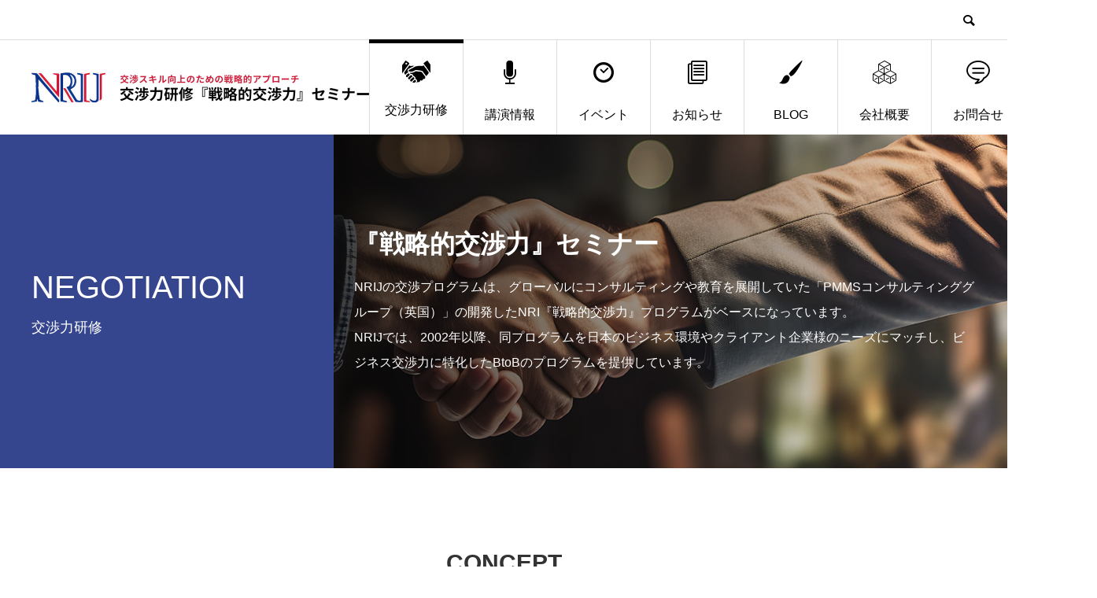

--- FILE ---
content_type: text/html; charset=UTF-8
request_url: https://www.nrij.jp/negotiation-training/
body_size: 11433
content:
<!DOCTYPE html>
<html lang="ja" prefix="og: http://ogp.me/ns#">
<head>
<meta charset="UTF-8">
<meta name="viewport" content="width=device-width">
<meta name="format-detection" content="telephone=no">
<meta name="description" content="">
<title>交渉力研修 &#8211; NRIJ　〜 交渉力研修『戦略的交渉力』セミナー 〜</title>
<meta name='robots' content='max-image-preview:large' />
<link rel='dns-prefetch' href='//www.googletagmanager.com' />
<link rel="alternate" type="application/rss+xml" title="NRIJ　〜 交渉力研修『戦略的交渉力』セミナー 〜 &raquo; フィード" href="https://www.nrij.jp/feed/" />
<link rel="alternate" type="application/rss+xml" title="NRIJ　〜 交渉力研修『戦略的交渉力』セミナー 〜 &raquo; コメントフィード" href="https://www.nrij.jp/comments/feed/" />
<link rel="alternate" title="oEmbed (JSON)" type="application/json+oembed" href="https://www.nrij.jp/wp-json/oembed/1.0/embed?url=https%3A%2F%2Fwww.nrij.jp%2Fnegotiation-training%2F" />
<link rel="alternate" title="oEmbed (XML)" type="text/xml+oembed" href="https://www.nrij.jp/wp-json/oembed/1.0/embed?url=https%3A%2F%2Fwww.nrij.jp%2Fnegotiation-training%2F&#038;format=xml" />
<style id='wp-img-auto-sizes-contain-inline-css' type='text/css'>
img:is([sizes=auto i],[sizes^="auto," i]){contain-intrinsic-size:3000px 1500px}
/*# sourceURL=wp-img-auto-sizes-contain-inline-css */
</style>
<style id='wp-block-library-inline-css' type='text/css'>
:root{--wp-block-synced-color:#7a00df;--wp-block-synced-color--rgb:122,0,223;--wp-bound-block-color:var(--wp-block-synced-color);--wp-editor-canvas-background:#ddd;--wp-admin-theme-color:#007cba;--wp-admin-theme-color--rgb:0,124,186;--wp-admin-theme-color-darker-10:#006ba1;--wp-admin-theme-color-darker-10--rgb:0,107,160.5;--wp-admin-theme-color-darker-20:#005a87;--wp-admin-theme-color-darker-20--rgb:0,90,135;--wp-admin-border-width-focus:2px}@media (min-resolution:192dpi){:root{--wp-admin-border-width-focus:1.5px}}.wp-element-button{cursor:pointer}:root .has-very-light-gray-background-color{background-color:#eee}:root .has-very-dark-gray-background-color{background-color:#313131}:root .has-very-light-gray-color{color:#eee}:root .has-very-dark-gray-color{color:#313131}:root .has-vivid-green-cyan-to-vivid-cyan-blue-gradient-background{background:linear-gradient(135deg,#00d084,#0693e3)}:root .has-purple-crush-gradient-background{background:linear-gradient(135deg,#34e2e4,#4721fb 50%,#ab1dfe)}:root .has-hazy-dawn-gradient-background{background:linear-gradient(135deg,#faaca8,#dad0ec)}:root .has-subdued-olive-gradient-background{background:linear-gradient(135deg,#fafae1,#67a671)}:root .has-atomic-cream-gradient-background{background:linear-gradient(135deg,#fdd79a,#004a59)}:root .has-nightshade-gradient-background{background:linear-gradient(135deg,#330968,#31cdcf)}:root .has-midnight-gradient-background{background:linear-gradient(135deg,#020381,#2874fc)}:root{--wp--preset--font-size--normal:16px;--wp--preset--font-size--huge:42px}.has-regular-font-size{font-size:1em}.has-larger-font-size{font-size:2.625em}.has-normal-font-size{font-size:var(--wp--preset--font-size--normal)}.has-huge-font-size{font-size:var(--wp--preset--font-size--huge)}.has-text-align-center{text-align:center}.has-text-align-left{text-align:left}.has-text-align-right{text-align:right}.has-fit-text{white-space:nowrap!important}#end-resizable-editor-section{display:none}.aligncenter{clear:both}.items-justified-left{justify-content:flex-start}.items-justified-center{justify-content:center}.items-justified-right{justify-content:flex-end}.items-justified-space-between{justify-content:space-between}.screen-reader-text{border:0;clip-path:inset(50%);height:1px;margin:-1px;overflow:hidden;padding:0;position:absolute;width:1px;word-wrap:normal!important}.screen-reader-text:focus{background-color:#ddd;clip-path:none;color:#444;display:block;font-size:1em;height:auto;left:5px;line-height:normal;padding:15px 23px 14px;text-decoration:none;top:5px;width:auto;z-index:100000}html :where(.has-border-color){border-style:solid}html :where([style*=border-top-color]){border-top-style:solid}html :where([style*=border-right-color]){border-right-style:solid}html :where([style*=border-bottom-color]){border-bottom-style:solid}html :where([style*=border-left-color]){border-left-style:solid}html :where([style*=border-width]){border-style:solid}html :where([style*=border-top-width]){border-top-style:solid}html :where([style*=border-right-width]){border-right-style:solid}html :where([style*=border-bottom-width]){border-bottom-style:solid}html :where([style*=border-left-width]){border-left-style:solid}html :where(img[class*=wp-image-]){height:auto;max-width:100%}:where(figure){margin:0 0 1em}html :where(.is-position-sticky){--wp-admin--admin-bar--position-offset:var(--wp-admin--admin-bar--height,0px)}@media screen and (max-width:600px){html :where(.is-position-sticky){--wp-admin--admin-bar--position-offset:0px}}

/*# sourceURL=wp-block-library-inline-css */
</style><style id='global-styles-inline-css' type='text/css'>
:root{--wp--preset--aspect-ratio--square: 1;--wp--preset--aspect-ratio--4-3: 4/3;--wp--preset--aspect-ratio--3-4: 3/4;--wp--preset--aspect-ratio--3-2: 3/2;--wp--preset--aspect-ratio--2-3: 2/3;--wp--preset--aspect-ratio--16-9: 16/9;--wp--preset--aspect-ratio--9-16: 9/16;--wp--preset--color--black: #000000;--wp--preset--color--cyan-bluish-gray: #abb8c3;--wp--preset--color--white: #ffffff;--wp--preset--color--pale-pink: #f78da7;--wp--preset--color--vivid-red: #cf2e2e;--wp--preset--color--luminous-vivid-orange: #ff6900;--wp--preset--color--luminous-vivid-amber: #fcb900;--wp--preset--color--light-green-cyan: #7bdcb5;--wp--preset--color--vivid-green-cyan: #00d084;--wp--preset--color--pale-cyan-blue: #8ed1fc;--wp--preset--color--vivid-cyan-blue: #0693e3;--wp--preset--color--vivid-purple: #9b51e0;--wp--preset--gradient--vivid-cyan-blue-to-vivid-purple: linear-gradient(135deg,rgb(6,147,227) 0%,rgb(155,81,224) 100%);--wp--preset--gradient--light-green-cyan-to-vivid-green-cyan: linear-gradient(135deg,rgb(122,220,180) 0%,rgb(0,208,130) 100%);--wp--preset--gradient--luminous-vivid-amber-to-luminous-vivid-orange: linear-gradient(135deg,rgb(252,185,0) 0%,rgb(255,105,0) 100%);--wp--preset--gradient--luminous-vivid-orange-to-vivid-red: linear-gradient(135deg,rgb(255,105,0) 0%,rgb(207,46,46) 100%);--wp--preset--gradient--very-light-gray-to-cyan-bluish-gray: linear-gradient(135deg,rgb(238,238,238) 0%,rgb(169,184,195) 100%);--wp--preset--gradient--cool-to-warm-spectrum: linear-gradient(135deg,rgb(74,234,220) 0%,rgb(151,120,209) 20%,rgb(207,42,186) 40%,rgb(238,44,130) 60%,rgb(251,105,98) 80%,rgb(254,248,76) 100%);--wp--preset--gradient--blush-light-purple: linear-gradient(135deg,rgb(255,206,236) 0%,rgb(152,150,240) 100%);--wp--preset--gradient--blush-bordeaux: linear-gradient(135deg,rgb(254,205,165) 0%,rgb(254,45,45) 50%,rgb(107,0,62) 100%);--wp--preset--gradient--luminous-dusk: linear-gradient(135deg,rgb(255,203,112) 0%,rgb(199,81,192) 50%,rgb(65,88,208) 100%);--wp--preset--gradient--pale-ocean: linear-gradient(135deg,rgb(255,245,203) 0%,rgb(182,227,212) 50%,rgb(51,167,181) 100%);--wp--preset--gradient--electric-grass: linear-gradient(135deg,rgb(202,248,128) 0%,rgb(113,206,126) 100%);--wp--preset--gradient--midnight: linear-gradient(135deg,rgb(2,3,129) 0%,rgb(40,116,252) 100%);--wp--preset--font-size--small: 13px;--wp--preset--font-size--medium: 20px;--wp--preset--font-size--large: 36px;--wp--preset--font-size--x-large: 42px;--wp--preset--spacing--20: 0.44rem;--wp--preset--spacing--30: 0.67rem;--wp--preset--spacing--40: 1rem;--wp--preset--spacing--50: 1.5rem;--wp--preset--spacing--60: 2.25rem;--wp--preset--spacing--70: 3.38rem;--wp--preset--spacing--80: 5.06rem;--wp--preset--shadow--natural: 6px 6px 9px rgba(0, 0, 0, 0.2);--wp--preset--shadow--deep: 12px 12px 50px rgba(0, 0, 0, 0.4);--wp--preset--shadow--sharp: 6px 6px 0px rgba(0, 0, 0, 0.2);--wp--preset--shadow--outlined: 6px 6px 0px -3px rgb(255, 255, 255), 6px 6px rgb(0, 0, 0);--wp--preset--shadow--crisp: 6px 6px 0px rgb(0, 0, 0);}:where(.is-layout-flex){gap: 0.5em;}:where(.is-layout-grid){gap: 0.5em;}body .is-layout-flex{display: flex;}.is-layout-flex{flex-wrap: wrap;align-items: center;}.is-layout-flex > :is(*, div){margin: 0;}body .is-layout-grid{display: grid;}.is-layout-grid > :is(*, div){margin: 0;}:where(.wp-block-columns.is-layout-flex){gap: 2em;}:where(.wp-block-columns.is-layout-grid){gap: 2em;}:where(.wp-block-post-template.is-layout-flex){gap: 1.25em;}:where(.wp-block-post-template.is-layout-grid){gap: 1.25em;}.has-black-color{color: var(--wp--preset--color--black) !important;}.has-cyan-bluish-gray-color{color: var(--wp--preset--color--cyan-bluish-gray) !important;}.has-white-color{color: var(--wp--preset--color--white) !important;}.has-pale-pink-color{color: var(--wp--preset--color--pale-pink) !important;}.has-vivid-red-color{color: var(--wp--preset--color--vivid-red) !important;}.has-luminous-vivid-orange-color{color: var(--wp--preset--color--luminous-vivid-orange) !important;}.has-luminous-vivid-amber-color{color: var(--wp--preset--color--luminous-vivid-amber) !important;}.has-light-green-cyan-color{color: var(--wp--preset--color--light-green-cyan) !important;}.has-vivid-green-cyan-color{color: var(--wp--preset--color--vivid-green-cyan) !important;}.has-pale-cyan-blue-color{color: var(--wp--preset--color--pale-cyan-blue) !important;}.has-vivid-cyan-blue-color{color: var(--wp--preset--color--vivid-cyan-blue) !important;}.has-vivid-purple-color{color: var(--wp--preset--color--vivid-purple) !important;}.has-black-background-color{background-color: var(--wp--preset--color--black) !important;}.has-cyan-bluish-gray-background-color{background-color: var(--wp--preset--color--cyan-bluish-gray) !important;}.has-white-background-color{background-color: var(--wp--preset--color--white) !important;}.has-pale-pink-background-color{background-color: var(--wp--preset--color--pale-pink) !important;}.has-vivid-red-background-color{background-color: var(--wp--preset--color--vivid-red) !important;}.has-luminous-vivid-orange-background-color{background-color: var(--wp--preset--color--luminous-vivid-orange) !important;}.has-luminous-vivid-amber-background-color{background-color: var(--wp--preset--color--luminous-vivid-amber) !important;}.has-light-green-cyan-background-color{background-color: var(--wp--preset--color--light-green-cyan) !important;}.has-vivid-green-cyan-background-color{background-color: var(--wp--preset--color--vivid-green-cyan) !important;}.has-pale-cyan-blue-background-color{background-color: var(--wp--preset--color--pale-cyan-blue) !important;}.has-vivid-cyan-blue-background-color{background-color: var(--wp--preset--color--vivid-cyan-blue) !important;}.has-vivid-purple-background-color{background-color: var(--wp--preset--color--vivid-purple) !important;}.has-black-border-color{border-color: var(--wp--preset--color--black) !important;}.has-cyan-bluish-gray-border-color{border-color: var(--wp--preset--color--cyan-bluish-gray) !important;}.has-white-border-color{border-color: var(--wp--preset--color--white) !important;}.has-pale-pink-border-color{border-color: var(--wp--preset--color--pale-pink) !important;}.has-vivid-red-border-color{border-color: var(--wp--preset--color--vivid-red) !important;}.has-luminous-vivid-orange-border-color{border-color: var(--wp--preset--color--luminous-vivid-orange) !important;}.has-luminous-vivid-amber-border-color{border-color: var(--wp--preset--color--luminous-vivid-amber) !important;}.has-light-green-cyan-border-color{border-color: var(--wp--preset--color--light-green-cyan) !important;}.has-vivid-green-cyan-border-color{border-color: var(--wp--preset--color--vivid-green-cyan) !important;}.has-pale-cyan-blue-border-color{border-color: var(--wp--preset--color--pale-cyan-blue) !important;}.has-vivid-cyan-blue-border-color{border-color: var(--wp--preset--color--vivid-cyan-blue) !important;}.has-vivid-purple-border-color{border-color: var(--wp--preset--color--vivid-purple) !important;}.has-vivid-cyan-blue-to-vivid-purple-gradient-background{background: var(--wp--preset--gradient--vivid-cyan-blue-to-vivid-purple) !important;}.has-light-green-cyan-to-vivid-green-cyan-gradient-background{background: var(--wp--preset--gradient--light-green-cyan-to-vivid-green-cyan) !important;}.has-luminous-vivid-amber-to-luminous-vivid-orange-gradient-background{background: var(--wp--preset--gradient--luminous-vivid-amber-to-luminous-vivid-orange) !important;}.has-luminous-vivid-orange-to-vivid-red-gradient-background{background: var(--wp--preset--gradient--luminous-vivid-orange-to-vivid-red) !important;}.has-very-light-gray-to-cyan-bluish-gray-gradient-background{background: var(--wp--preset--gradient--very-light-gray-to-cyan-bluish-gray) !important;}.has-cool-to-warm-spectrum-gradient-background{background: var(--wp--preset--gradient--cool-to-warm-spectrum) !important;}.has-blush-light-purple-gradient-background{background: var(--wp--preset--gradient--blush-light-purple) !important;}.has-blush-bordeaux-gradient-background{background: var(--wp--preset--gradient--blush-bordeaux) !important;}.has-luminous-dusk-gradient-background{background: var(--wp--preset--gradient--luminous-dusk) !important;}.has-pale-ocean-gradient-background{background: var(--wp--preset--gradient--pale-ocean) !important;}.has-electric-grass-gradient-background{background: var(--wp--preset--gradient--electric-grass) !important;}.has-midnight-gradient-background{background: var(--wp--preset--gradient--midnight) !important;}.has-small-font-size{font-size: var(--wp--preset--font-size--small) !important;}.has-medium-font-size{font-size: var(--wp--preset--font-size--medium) !important;}.has-large-font-size{font-size: var(--wp--preset--font-size--large) !important;}.has-x-large-font-size{font-size: var(--wp--preset--font-size--x-large) !important;}
/*# sourceURL=global-styles-inline-css */
</style>

<style id='classic-theme-styles-inline-css' type='text/css'>
/*! This file is auto-generated */
.wp-block-button__link{color:#fff;background-color:#32373c;border-radius:9999px;box-shadow:none;text-decoration:none;padding:calc(.667em + 2px) calc(1.333em + 2px);font-size:1.125em}.wp-block-file__button{background:#32373c;color:#fff;text-decoration:none}
/*# sourceURL=/wp-includes/css/classic-themes.min.css */
</style>
<link rel='stylesheet' id='parent-style-css' href='https://www.nrij.jp/re-nrij/wp-content/themes/avant_tcd060/style.css?ver=6.9' type='text/css' media='all' />
<link rel='stylesheet' id='child-style-css' href='https://www.nrij.jp/re-nrij/wp-content/themes/avant_tcd060-child/style.css?ver=6.9' type='text/css' media='all' />
<link rel='stylesheet' id='avant-style-css' href='https://www.nrij.jp/re-nrij/wp-content/themes/avant_tcd060-child/style.css?ver=1.7.1' type='text/css' media='all' />
<script type="text/javascript" src="https://www.nrij.jp/re-nrij/wp-includes/js/jquery/jquery.min.js?ver=3.7.1" id="jquery-core-js"></script>
<script type="text/javascript" src="https://www.nrij.jp/re-nrij/wp-includes/js/jquery/jquery-migrate.min.js?ver=3.4.1" id="jquery-migrate-js"></script>

<!-- Google アナリティクス スニペット (Site Kit が追加) -->
<script type="text/javascript" src="https://www.googletagmanager.com/gtag/js?id=GT-T5MMDTP" id="google_gtagjs-js" async></script>
<script type="text/javascript" id="google_gtagjs-js-after">
/* <![CDATA[ */
window.dataLayer = window.dataLayer || [];function gtag(){dataLayer.push(arguments);}
gtag('set', 'linker', {"domains":["www.nrij.jp"]} );
gtag("js", new Date());
gtag("set", "developer_id.dZTNiMT", true);
gtag("config", "GT-T5MMDTP");
//# sourceURL=google_gtagjs-js-after
/* ]]> */
</script>

<!-- (ここまで) Google アナリティクス スニペット (Site Kit が追加) -->
<link rel="https://api.w.org/" href="https://www.nrij.jp/wp-json/" /><link rel="alternate" title="JSON" type="application/json" href="https://www.nrij.jp/wp-json/wp/v2/pages/37" /><link rel="canonical" href="https://www.nrij.jp/negotiation-training/" />
<link rel='shortlink' href='https://www.nrij.jp/?p=37' />
<meta name="generator" content="Site Kit by Google 1.116.0" /><link rel="shortcut icon" href="https://www.nrij.jp/re-nrij/wp-content/uploads/2023/09/nrij_favicon.gif">
<style>
.c-comment__form-submit:hover,.c-pw__btn:hover,.p-cb__item-btn a,.p-headline,.p-index-event__btn a,.p-nav02__item a,.p-readmore__btn,.p-pager__item span,.p-page-links a{background: #0a3387}.c-pw__btn,.p-cb__item-btn a:hover,.p-index-event__btn a:hover,.p-pagetop a:hover,.p-nav02__item a:hover,.p-readmore__btn:hover,.p-page-links > span,.p-page-links a:hover{background: #e83e63}.p-entry__body a,.custom-html-widget a{color: #333333}body{font-family: "Segoe UI", Verdana, "游ゴシック", YuGothic, "Hiragino Kaku Gothic ProN", Meiryo, sans-serif}.c-logo,.p-entry__header02-title,.p-entry__header02-upper-title,.p-entry__title,.p-footer-widgets__item-title,.p-headline h2,.p-headline02__title,.p-page-header__lower-title,.p-page-header__upper-title,.p-widget__title{font-family: "Segoe UI", Verdana, "游ゴシック", YuGothic, "Hiragino Kaku Gothic ProN", Meiryo, sans-serif}.p-page-header__title{transition-delay: 3s}.p-hover-effect--type1:hover img{-webkit-transform: scale(1.2);transform: scale(1.2)}.l-header{background: #ffffff}.p-global-nav > ul > li > a{color: #000000}.p-global-nav .sub-menu a{background: #000000;color: #ffffff}.p-global-nav .sub-menu a:hover{background: #333333;color: #ffffff}.p-global-nav .menu-item-50.current-menu-item > a,.p-global-nav .menu-item-50 > a:hover{color: #000000}.p-global-nav .menu-item-50.current-menu-item > a::before,.p-global-nav .menu-item-50 > a:hover::before{background: #000000}.p-global-nav .menu-item-67.current-menu-item > a,.p-global-nav .menu-item-67 > a:hover{color: #000000}.p-global-nav .menu-item-67.current-menu-item > a::before,.p-global-nav .menu-item-67 > a:hover::before{background: #000000}.p-global-nav .menu-item-66.current-menu-item > a,.p-global-nav .menu-item-66 > a:hover{color: #000000}.p-global-nav .menu-item-66.current-menu-item > a::before,.p-global-nav .menu-item-66 > a:hover::before{background: #000000}.p-global-nav .menu-item-65.current-menu-item > a,.p-global-nav .menu-item-65 > a:hover{color: #000000}.p-global-nav .menu-item-65.current-menu-item > a::before,.p-global-nav .menu-item-65 > a:hover::before{background: #000000}.p-global-nav .menu-item-433.current-menu-item > a,.p-global-nav .menu-item-433 > a:hover{color: #000000}.p-global-nav .menu-item-433.current-menu-item > a::before,.p-global-nav .menu-item-433 > a:hover::before{background: #000000}.p-global-nav .menu-item-64.current-menu-item > a,.p-global-nav .menu-item-64 > a:hover{color: #000000}.p-global-nav .menu-item-64.current-menu-item > a::before,.p-global-nav .menu-item-64 > a:hover::before{background: #000000}.p-global-nav .menu-item-62.current-menu-item > a,.p-global-nav .menu-item-62 > a:hover{color: #000000}.p-global-nav .menu-item-62.current-menu-item > a::before,.p-global-nav .menu-item-62 > a:hover::before{background: #000000}.p-footer-links{background: #f3f3f3}.p-footer-widgets{background: #ffffff}.p-copyright{background: #ffffff}.p-ad-info__label{background: #000000;color: #ffffff;font-size: 11px}.p-page-header{background-image: url(https://www.nrij.jp/re-nrij/wp-content/uploads/2023/12/negotiation-training_w1450h480.jpg)}.p-page-header::before{background-color: #35468e}.p-page-header__upper-title{font-size: 40px}.p-page-header__lower-title{font-size: 32px}.p-article07 a[class^="p-hover-effect--"]{border-radius: 10px}.p-event-cat--5{background: #48ad00;color: #ffffff}.p-event-cat--5:hover{background: #48ad00;color: #ffffff}.p-event-cat--7{background: #247ee5;color: #ffffff}.p-event-cat--7:hover{background: #247ee5;color: #247ee5}.p-event-cat--4{background: #e29024;color: #ffffff}.p-event-cat--4:hover{background: #e29024;color: #ffffff}.p-entry__title{font-size: 32px}.p-entry__body{font-size: 16px}@media screen and (max-width: 767px) {.p-footer-widgets,.p-social-nav{background: #ffffff}.p-entry__title{font-size: 22px}.p-entry__body{font-size: 16px}}@media screen and (max-width: 1199px) {.p-global-nav{background: rgba(0,0,0, 1)}.p-global-nav > ul > li > a,.p-global-nav a,.p-global-nav a:hover,.p-global-nav .sub-menu a,.p-global-nav .sub-menu a:hover{color: #ffffff!important}.p-global-nav .menu-item-has-children > a > .sub-menu-toggle::before{border-color: #ffffff}}@media screen and (max-width: 991px) {.p-page-header__upper{background: #35468e}.p-page-header__lower{background-image: url(https://www.nrij.jp/re-nrij/wp-content/uploads/2023/12/negotiation-training_w1450h480.jpg)}}.c-load--type1 { border: 3px solid rgba(10, 51, 135, 0.2); border-top-color: #0a3387; }
.cl01 {}
.cl02 {background-color:#efefef;}
.cl03 {}
.ctr { text-align: center; vertical-align: middle;}
.youtube_container { width:100%; max-width:560px; height:auto; display:block; margin:40px auto;}* { font-size:16px; line-height:1.35;}
.p-hero__item:first-of-type { background: url("https://www.nrij.jp/re-nrij/wp-content/uploads/2024/10/eve_slider_w1400h945.jpg") center no-repeat; background-size:cover;}</style>
<meta name="google-site-verification" content="NWxprhAHvNm8cR4MOqX3wTq06uxW4C_dTvEEZxDVVaM"><link rel="stylesheet" href="https://www.nrij.jp/re-nrij/wp-content/themes/avant_tcd060/pagebuilder/assets/css/pagebuilder.css?ver=1.4.10">
<style type="text/css">
.tcd-pb-row.row1 { margin-bottom:30px; background-color:#ffffff; }
.tcd-pb-row.row1 .tcd-pb-col.col1 { width:100%; }
.tcd-pb-row.row1 .tcd-pb-col.col1 .tcd-pb-widget.widget1 { margin-bottom:30px; }
@media only screen and (max-width:767px) {
  .tcd-pb-row.row1 { margin-bottom:30px; }
  .tcd-pb-row.row1 .tcd-pb-col.col1 .tcd-pb-widget.widget1 { margin-bottom:30px; }
}
.tcd-pb-row.row2 { margin-bottom:100px; background-color:#ffffff; border-bottom:1px solid #dddddd; }
.tcd-pb-row.row2 .tcd-pb-row-inner { margin-left:-15px; margin-right:-15px; }
.tcd-pb-row.row2 .tcd-pb-col.col1 { width:50%; padding-left:15px; padding-right:15px; }
.tcd-pb-row.row2 .tcd-pb-col.col2 { width:50%; padding-left:15px; padding-right:15px; }
.tcd-pb-row.row2 .tcd-pb-col.col1 .tcd-pb-widget.widget1 { margin-bottom:30px; }
.tcd-pb-row.row2 .tcd-pb-col.col2 .tcd-pb-widget.widget1 { margin-bottom:30px; }
@media only screen and (max-width:767px) {
  .tcd-pb-row.row2 { margin-bottom:60px; border-bottom:none; }
  .tcd-pb-row.row2 .tcd-pb-row-inner { margin-left:-15px; margin-right:-15px; }
  .tcd-pb-row.row2 .tcd-pb-col.col1 { padding-left:15px; padding-right:15px; }
  .tcd-pb-row.row2 .tcd-pb-col.col1 { width:100%; float:none; margin-bottom:30px; }
  .tcd-pb-row.row2 .tcd-pb-col.col1 .tcd-pb-widget.widget1 { margin-bottom:30px; }
  .tcd-pb-row.row2 .tcd-pb-col.col2 { padding-left:15px; padding-right:15px; }
  .tcd-pb-row.row2 .tcd-pb-col.col2 { width:100%; float:none; }
  .tcd-pb-row.row2 .tcd-pb-col.col2 .tcd-pb-widget.widget1 { margin-bottom:30px; }
}
.tcd-pb-row.row3 { max-width:800px; margin-left:auto; margin-right:auto; margin-bottom:0px; background-color:#ffffff; }
.tcd-pb-row.row3 .tcd-pb-col.col1 { width:100%; }
.tcd-pb-row.row3 .tcd-pb-col.col1 .tcd-pb-widget.widget1 { margin-bottom:30px; }
.tcd-pb-row.row3 .tcd-pb-col.col1 .tcd-pb-widget.widget2 { margin-bottom:30px; }
@media only screen and (max-width:767px) {
  .tcd-pb-row.row3 { margin-bottom:0px; }
  .tcd-pb-row.row3 .tcd-pb-col.col1 .tcd-pb-widget.widget1 { margin-bottom:30px; }
  .tcd-pb-row.row3 .tcd-pb-col.col1 .tcd-pb-widget.widget2 { margin-bottom:30px; }
}
.tcd-pb-row.row4 { margin-bottom:100px; background-color:#ffffff; border-bottom:1px solid #dddddd; }
.tcd-pb-row.row4 .tcd-pb-row-inner { margin-left:-15px; margin-right:-15px; }
.tcd-pb-row.row4 .tcd-pb-col.col1 { width:50%; padding-left:15px; padding-right:15px; }
.tcd-pb-row.row4 .tcd-pb-col.col2 { width:50%; padding-left:15px; padding-right:15px; }
.tcd-pb-row.row4 .tcd-pb-col.col1 .tcd-pb-widget.widget1 { margin-bottom:30px; border-top:1px solid #dddddd; border-bottom:1px solid #dddddd; border-left:1px solid #dddddd; border-right:1px solid #dddddd; padding:30px 30px 30px 30px; }
.tcd-pb-row.row4 .tcd-pb-col.col2 .tcd-pb-widget.widget1 { margin-bottom:30px; border-top:1px solid #dddddd; border-bottom:1px solid #dddddd; border-left:1px solid #dddddd; border-right:1px solid #dddddd; padding:30px 30px 30px 30px; }
@media only screen and (max-width:767px) {
  .tcd-pb-row.row4 { margin-bottom:60px; border-bottom:none; }
  .tcd-pb-row.row4 .tcd-pb-row-inner { margin-left:-15px; margin-right:-15px; }
  .tcd-pb-row.row4 .tcd-pb-col.col1 { padding-left:15px; padding-right:15px; }
  .tcd-pb-row.row4 .tcd-pb-col.col1 { width:100%; float:none; margin-bottom:30px; }
  .tcd-pb-row.row4 .tcd-pb-col.col1 .tcd-pb-widget.widget1 { margin-bottom:30px; border-top:none; border-bottom:none; border-left:none; border-right:none; padding:20px 20px 20px 20px; }
  .tcd-pb-row.row4 .tcd-pb-col.col2 { padding-left:15px; padding-right:15px; }
  .tcd-pb-row.row4 .tcd-pb-col.col2 { width:100%; float:none; }
  .tcd-pb-row.row4 .tcd-pb-col.col2 .tcd-pb-widget.widget1 { margin-bottom:30px; border-top:none; border-bottom:none; border-left:none; border-right:none; padding:20px 20px 20px 20px; }
}
.tcd-pb-row.row5 { margin-bottom:30px; background-color:#ffffff; }
.tcd-pb-row.row5 .tcd-pb-col.col1 { width:100%; }
.tcd-pb-row.row5 .tcd-pb-col.col1 .tcd-pb-widget.widget1 { margin-bottom:30px; }
@media only screen and (max-width:767px) {
  .tcd-pb-row.row5 { margin-bottom:30px; }
  .tcd-pb-row.row5 .tcd-pb-col.col1 .tcd-pb-widget.widget1 { margin-bottom:30px; }
}
.tcd-pb-row.row6 { margin-bottom:100px; background-color:#ffffff; border-bottom:1px solid #dddddd; }
.tcd-pb-row.row6 .tcd-pb-row-inner { margin-left:-15px; margin-right:-15px; }
.tcd-pb-row.row6 .tcd-pb-col.col1 { width:19.974%; padding-left:15px; padding-right:15px; }
.tcd-pb-row.row6 .tcd-pb-col.col2 { width:80.0255%; padding-left:15px; padding-right:15px; }
.tcd-pb-row.row6 .tcd-pb-col.col1 .tcd-pb-widget.widget1 { margin-bottom:30px; }
.tcd-pb-row.row6 .tcd-pb-col.col2 .tcd-pb-widget.widget1 { margin-bottom:30px; }
@media only screen and (max-width:767px) {
  .tcd-pb-row.row6 { margin-bottom:60px; border-bottom:none; }
  .tcd-pb-row.row6 .tcd-pb-row-inner { margin-left:-15px; margin-right:-15px; }
  .tcd-pb-row.row6 .tcd-pb-col.col1 { padding-left:15px; padding-right:15px; }
  .tcd-pb-row.row6 .tcd-pb-col.col1 { width:100%; float:none; margin-bottom:30px; }
  .tcd-pb-row.row6 .tcd-pb-col.col1 .tcd-pb-widget.widget1 { margin-bottom:30px; }
  .tcd-pb-row.row6 .tcd-pb-col.col2 { padding-left:15px; padding-right:15px; }
  .tcd-pb-row.row6 .tcd-pb-col.col2 { width:100%; float:none; }
  .tcd-pb-row.row6 .tcd-pb-col.col2 .tcd-pb-widget.widget1 { margin-bottom:30px; }
}
.tcd-pb-row.row7 { margin-bottom:30px; background-color:#ffffff; }
.tcd-pb-row.row7 .tcd-pb-col.col1 { width:100%; }
.tcd-pb-row.row7 .tcd-pb-col.col1 .tcd-pb-widget.widget1 { margin-bottom:30px; }
.tcd-pb-row.row7 .tcd-pb-col.col1 .tcd-pb-widget.widget2 { margin-bottom:30px; }
.tcd-pb-row.row7 .tcd-pb-col.col1 .tcd-pb-widget.widget3 { margin-bottom:30px; }
@media only screen and (max-width:767px) {
  .tcd-pb-row.row7 { margin-bottom:30px; }
  .tcd-pb-row.row7 .tcd-pb-col.col1 .tcd-pb-widget.widget1 { margin-bottom:30px; }
  .tcd-pb-row.row7 .tcd-pb-col.col1 .tcd-pb-widget.widget2 { margin-bottom:30px; }
  .tcd-pb-row.row7 .tcd-pb-col.col1 .tcd-pb-widget.widget3 { margin-bottom:30px; }
}
.tcd-pb-row.row1 .tcd-pb-col.col1 .tcd-pb-widget.widget1 .pb_headline { color: #333333; font-size: 30px; text-align: center;  }
.tcd-pb-row.row3 .tcd-pb-col.col1 .tcd-pb-widget.widget1 .pb_headline { color: #333333; font-size: 24px; text-align: center;  }
.tcd-pb-row.row5 .tcd-pb-col.col1 .tcd-pb-widget.widget1 .pb_headline { color: #333333; font-size: 24px; text-align: center;  }
.tcd-pb-row.row7 .tcd-pb-col.col1 .tcd-pb-widget.widget2 .pb_headline { color: #333333; font-size: 30px; text-align: center;  }
@media only screen and (max-width: 767px) {
  .tcd-pb-row.row1 .tcd-pb-col.col1 .tcd-pb-widget.widget1 .pb_headline { font-size: 30px; text-align: left;  }
  .tcd-pb-row.row3 .tcd-pb-col.col1 .tcd-pb-widget.widget1 .pb_headline { font-size: 24px; text-align: left;  }
  .tcd-pb-row.row5 .tcd-pb-col.col1 .tcd-pb-widget.widget1 .pb_headline { font-size: 24px; text-align: left;  }
  .tcd-pb-row.row7 .tcd-pb-col.col1 .tcd-pb-widget.widget2 .pb_headline { font-size: 30px; text-align: left;  }
}
</style>

<style id="wpforms-css-vars-root">
				:root {
					--wpforms-field-border-radius: 3px;
--wpforms-field-background-color: #ffffff;
--wpforms-field-border-color: rgba( 0, 0, 0, 0.25 );
--wpforms-field-text-color: rgba( 0, 0, 0, 0.7 );
--wpforms-label-color: rgba( 0, 0, 0, 0.85 );
--wpforms-label-sublabel-color: rgba( 0, 0, 0, 0.55 );
--wpforms-label-error-color: #d63637;
--wpforms-button-border-radius: 3px;
--wpforms-button-background-color: #066aab;
--wpforms-button-text-color: #ffffff;
--wpforms-field-size-input-height: 43px;
--wpforms-field-size-input-spacing: 15px;
--wpforms-field-size-font-size: 16px;
--wpforms-field-size-line-height: 19px;
--wpforms-field-size-padding-h: 14px;
--wpforms-field-size-checkbox-size: 16px;
--wpforms-field-size-sublabel-spacing: 5px;
--wpforms-field-size-icon-size: 1;
--wpforms-label-size-font-size: 16px;
--wpforms-label-size-line-height: 19px;
--wpforms-label-size-sublabel-font-size: 14px;
--wpforms-label-size-sublabel-line-height: 17px;
--wpforms-button-size-font-size: 17px;
--wpforms-button-size-height: 41px;
--wpforms-button-size-padding-h: 15px;
--wpforms-button-size-margin-top: 10px;

				}
			</style></head>
<body class="wp-singular page-template page-template-page-no-side page-template-page-no-side-php page page-id-37 page-parent wp-theme-avant_tcd060 wp-child-theme-avant_tcd060-child">
<div id="site_loader_overlay">
  <div id="site_loader_animation" class="c-load--type1">
      </div>
</div>
<header id="js-header" class="l-header l-header--fixed">
  <div class="l-header__upper">
    <div class="l-inner">
      <p class="l-header__desc"></p>
            <button id="js-header__search" class="l-header__search"></button>
            			<form role="search" method="get" id="js-header__form" class="l-header__form" action="https://www.nrij.jp/">
		    <input class="l-header__form-input" type="text" value="" name="s">
			</form>
          </div>
  </div>
  <div class="l-header__lower l-inner">
    <div class="l-header__logo c-logo">
			      <a href="https://www.nrij.jp/">
        <img src="https://www.nrij.jp/re-nrij/wp-content/uploads/2023/12/nrij_logo_2x.jpg" alt="NRIJ　〜 交渉力研修『戦略的交渉力』セミナー 〜" width="430" height="39">
      </a>
          </div>
    <a href="#" id="js-menu-btn" class="p-menu-btn c-menu-btn"></a>
    <nav id="js-global-nav" class="p-global-nav">
      <ul>
        <li class="p-global-nav__form-wrapper">
          					<form class="p-global-nav__form" action="https://www.nrij.jp/" method="get">
            <input class="p-global-nav__form-input" type="text" value="" name="s">
            <input type="submit" value="&#xe915;" class="p-global-nav__form-submit">
          </form>
                  </li>
        <li id="menu-item-50" class="menu-item menu-item-type-post_type menu-item-object-page current-menu-item page_item page-item-37 current_page_item menu-item-has-children menu-item-50"><a href="https://www.nrij.jp/negotiation-training/"><span class="p-global-nav__item-icon p-icon p-icon--img"><img width="36" height="36" src="https://www.nrij.jp/re-nrij/wp-content/uploads/2023/09/icon_negotiation_w36-1.png" class="attachment-thumbnail size-thumbnail" alt="" decoding="async" loading="lazy" /></span>交渉力研修<span class="p-global-nav__toggle"></span></a>
<ul class="sub-menu">
	<li id="menu-item-165" class="menu-item menu-item-type-post_type menu-item-object-page menu-item-has-children menu-item-165"><a href="https://www.nrij.jp/negotiation-training/standard/">スタンダードコース<span class="p-global-nav__toggle"></span></a>
	<ul class="sub-menu">
		<li id="menu-item-168" class="menu-item menu-item-type-post_type menu-item-object-page menu-item-168"><a href="https://www.nrij.jp/negotiation-training/standard/theory/">理論編<span class="p-global-nav__toggle"></span></a></li>
		<li id="menu-item-166" class="menu-item menu-item-type-post_type menu-item-object-page menu-item-166"><a href="https://www.nrij.jp/negotiation-training/standard/role-play/">ロールプレイ<span class="p-global-nav__toggle"></span></a></li>
		<li id="menu-item-167" class="menu-item menu-item-type-post_type menu-item-object-page menu-item-167"><a href="https://www.nrij.jp/negotiation-training/standard/role-play/casestudy-customize/">カスタマイズ実例<span class="p-global-nav__toggle"></span></a></li>
	</ul>
</li>
	<li id="menu-item-169" class="menu-item menu-item-type-post_type menu-item-object-page menu-item-169"><a href="https://www.nrij.jp/negotiation-training/quick_learning/">速習１日コース<span class="p-global-nav__toggle"></span></a></li>
	<li id="menu-item-556" class="menu-item menu-item-type-post_type menu-item-object-page menu-item-556"><a href="https://www.nrij.jp/ai-learning/">戦略的交渉力AIラーニング<span class="p-global-nav__toggle"></span></a></li>
</ul>
</li>
<li id="menu-item-67" class="menu-item menu-item-type-post_type_archive menu-item-object-special menu-item-67"><a href="https://www.nrij.jp/lecture/"><span class="p-global-nav__item-icon p-icon p-icon--seminar"></span>講演情報<span class="p-global-nav__toggle"></span></a></li>
<li id="menu-item-66" class="menu-item menu-item-type-post_type_archive menu-item-object-event menu-item-66"><a href="https://www.nrij.jp/event/"><span class="p-global-nav__item-icon p-icon p-icon--date"></span>イベント<span class="p-global-nav__toggle"></span></a></li>
<li id="menu-item-65" class="menu-item menu-item-type-post_type_archive menu-item-object-news menu-item-65"><a href="https://www.nrij.jp/news/"><span class="p-global-nav__item-icon p-icon p-icon--blog"></span>お知らせ<span class="p-global-nav__toggle"></span></a></li>
<li id="menu-item-433" class="menu-item menu-item-type-post_type menu-item-object-page menu-item-433"><a href="https://www.nrij.jp/blog/"><span class="p-global-nav__item-icon p-icon p-icon--art"></span>BLOG<span class="p-global-nav__toggle"></span></a></li>
<li id="menu-item-64" class="menu-item menu-item-type-post_type menu-item-object-page menu-item-has-children menu-item-64"><a href="https://www.nrij.jp/profile/"><span class="p-global-nav__item-icon p-icon p-icon--concept"></span>会社概要<span class="p-global-nav__toggle"></span></a>
<ul class="sub-menu">
	<li id="menu-item-205" class="menu-item menu-item-type-post_type menu-item-object-page menu-item-205"><a href="https://www.nrij.jp/media/">メディア掲載<span class="p-global-nav__toggle"></span></a></li>
</ul>
</li>
<li id="menu-item-62" class="menu-item menu-item-type-post_type menu-item-object-page menu-item-has-children menu-item-62"><a href="https://www.nrij.jp/contact/"><span class="p-global-nav__item-icon p-icon p-icon--special"></span>お問合せ<span class="p-global-nav__toggle"></span></a>
<ul class="sub-menu">
	<li id="menu-item-402" class="menu-item menu-item-type-post_type menu-item-object-page menu-item-402"><a href="https://www.nrij.jp/contact/">お問合せ<span class="p-global-nav__toggle"></span></a></li>
	<li id="menu-item-514" class="menu-item menu-item-type-post_type menu-item-object-page menu-item-514"><a href="https://www.nrij.jp/seminar-online_entry/">オンラインLIVE体験講座お申し込み<span class="p-global-nav__toggle"></span></a></li>
	<li id="menu-item-506" class="menu-item menu-item-type-post_type menu-item-object-page menu-item-506"><a href="https://www.nrij.jp/ai-learning_entry/">『戦略的交渉力ＡＩラーニング』無料体験講座 お申し込み<span class="p-global-nav__toggle"></span></a></li>
</ul>
</li>
      </ul>
    </nav>
  </div>
</header>
<main class="l-main">
    <header class="p-page-header">
    <div class="p-page-header__inner">
      <div class="p-page-header__upper">
        <h1 class="p-page-header__upper-title">NEGOTIATION</h1>
        <p class="p-page-header__upper-sub">交渉力研修</p>
      </div>
      <div class="p-page-header__lower">
        <h2 class="p-page-header__lower-title">『戦略的交渉力』セミナー</h2>
        <p class="p-page-header__lower-desc">NRIJの交渉プログラムは、グローバルにコンサルティングや教育を展開していた「PMMSコンサルティンググループ（英国）」の開発したNRI『戦略的交渉力』プログラムがベースになっています。<br />
NRIJでは、2002年以降、同プログラムを日本のビジネス環境やクライアント企業様のニーズにマッチし、ビジネス交渉力に特化したBtoBのプログラムを提供しています。</p>
      </div>
    </div>
  </header>
  <div class="l-contents l-inner">
    <div class="l-primary">
      			<article class="p-entry">
								<div class="p-entry__body">
					<div id="tcd-pb-wrap">
 <div class="tcd-pb-row row1">
  <div class="tcd-pb-row-inner clearfix">
   <div class="tcd-pb-col col1">
    <div class="tcd-pb-widget widget1 pb-widget-headline">
<h3 class="pb_headline pb_font_family_type1">CONCEPT</h3>    </div>
   </div>
  </div>
 </div>
 <div class="tcd-pb-row row2">
  <div class="tcd-pb-row-inner clearfix">
   <div class="tcd-pb-col col1">
    <div class="tcd-pb-widget widget1 pb-widget-editor">
<p>NRIJの戦略的交渉力研修セミナーは取引先など交渉相手との「長期的で良好な信頼関係」を構築しながら、 自社（自分）の「最大限の利益」を得ていくための、交渉スキルを習得することができるプログラムです。 また、自分自身の交渉スタイルを確立するとともに、交渉の一番大きな要素である「自信」を身につけていただきます。</p>
    </div>
   </div>
   <div class="tcd-pb-col col2">
    <div class="tcd-pb-widget widget1 pb-widget-image">
<img width="645" height="430" src="https://www.nrij.jp/re-nrij/wp-content/uploads/2023/12/seminar_w645h430.jpg" class="attachment-full size-full" alt="" decoding="async" loading="lazy" srcset="https://www.nrij.jp/re-nrij/wp-content/uploads/2023/12/seminar_w645h430.jpg 645w, https://www.nrij.jp/re-nrij/wp-content/uploads/2023/12/seminar_w645h430-300x200.jpg 300w" sizes="auto, (max-width: 645px) 100vw, 645px" />    </div>
   </div>
  </div>
 </div>
 <div class="tcd-pb-row row3">
  <div class="tcd-pb-row-inner clearfix">
   <div class="tcd-pb-col col1">
    <div class="tcd-pb-widget widget1 pb-widget-headline">
<h3 class="pb_headline pb_font_family_type1">『戦略的交渉力』セミナー概要</h3>    </div>
    <div class="tcd-pb-widget widget2 pb-widget-editor">
<p>NRIJの『戦略的交渉力セミナー』には、次のコースが有り、すべてリアル（集合）研修、オンライン研修、およびハイブリッド研修でも実施可能です。</p>
<div class="youtube_container"><iframe loading="lazy" title="YouTube video player" src="https://www.youtube.com/embed/nvjytW9yfSg?si=WqlOH_m5LDDKR1uS" width="560" height="315" frameborder="0" allowfullscreen="allowfullscreen"></iframe></div>
    </div>
   </div>
  </div>
 </div>
 <div class="tcd-pb-row row4">
  <div class="tcd-pb-row-inner clearfix">
   <div class="tcd-pb-col col1">
    <div class="tcd-pb-widget widget1 pb-widget-editor">
<div class="q_button_wrap"><a class="q_button sz_l" href="https://www.nrij.jp/negotiation-training/standard/">スタンダードコース（２日間）</a></div>
<p>体系的に交渉理論を習得するとともに、ゲーム、ワンポイントレッスン、ロールプレイなどを通じて、実践力を体得する２日間コースです。</p>
    </div>
   </div>
   <div class="tcd-pb-col col2">
    <div class="tcd-pb-widget widget1 pb-widget-editor">
<div class="q_button_wrap"><a class="q_button sz_l" href="https://www.nrij.jp/negotiation-training/quick_learning/">速習コース（１日）</a></div>
<p>スタンダードコースを１日で効率的に速習するコースで、３つのプラン（方式）があります。</p>
    </div>
   </div>
  </div>
 </div>
 <div class="tcd-pb-row row5">
  <div class="tcd-pb-row-inner clearfix">
   <div class="tcd-pb-col col1">
    <div class="tcd-pb-widget widget1 pb-widget-headline">
<h3 class="pb_headline pb_font_family_type1">講師紹介</h3>    </div>
   </div>
  </div>
 </div>
 <div class="tcd-pb-row row6">
  <div class="tcd-pb-row-inner clearfix">
   <div class="tcd-pb-col col1">
    <div class="tcd-pb-widget widget1 pb-widget-image">
<img width="287" height="300" src="https://www.nrij.jp/re-nrij/wp-content/uploads/2023/12/profile_photo-287x300.jpg" class="attachment-medium size-medium" alt="" decoding="async" loading="lazy" srcset="https://www.nrij.jp/re-nrij/wp-content/uploads/2023/12/profile_photo-287x300.jpg 287w, https://www.nrij.jp/re-nrij/wp-content/uploads/2023/12/profile_photo-978x1024.jpg 978w, https://www.nrij.jp/re-nrij/wp-content/uploads/2023/12/profile_photo-768x804.jpg 768w, https://www.nrij.jp/re-nrij/wp-content/uploads/2023/12/profile_photo-1467x1536.jpg 1467w, https://www.nrij.jp/re-nrij/wp-content/uploads/2023/12/profile_photo-1956x2048.jpg 1956w" sizes="auto, (max-width: 287px) 100vw, 287px" />    </div>
   </div>
   <div class="tcd-pb-col col2">
    <div class="tcd-pb-widget widget1 pb-widget-editor">
<p><span style="font-size: 18pt;"><strong>観音寺 一嵩<span style="font-size: 10pt;">（かんおんじ　いっこう）</span></strong></span><br />
NRIJ 代表取締役社長。全国チェーンの大手紳士・婦人服専門店で、店舗開発、不動産取引責任者として対外交渉を実践。中小企業診断士の資格取得後、1999年、経営コンサルタントとして独立。中小企業などの経営顧問、中小企業大学校、産能大学などの講師を歴任。</p>
<p>2002年、PMMSコンサルティング・グループ（英国）からNRI『戦略的交渉力』プログラムのライセンスを取得し、同年9月株式会社NRIJを設立し代表取締役社長に就任。 以降「戦略的交渉力セミナー」に特化し、多くの業界における大手・中堅企業の社内研修を中心に活動中。</p>
<p>2022年3月から、「適正取引講習会」（主催：経済産業省・中小企業庁）で「価格交渉サポートセミナー」（2023年4月から「価格転嫁力強化セミナー」に名称変更）の担当講師。<br />
2022年11月、「取引適正化シンポジウム2022」（主催：経済産業省・中小企業庁・未来を拓くパートナーシップ構築推進会議）のパネリストとして登壇。</p>
<p>2023年3月、上記「適正取引講習会」の一環として、「トラック運送業」及び「放送コンテンツ業」に特化した講習会（各3回）で講演。<br />
2023年6月、「トラック事業の2024年問題対策セミナー」（主催：国土交通省関東運輸局・関東トラック協会）の「価格転嫁に向けた交渉ノウハウの習得について」で講演。その後、茨城県トラック協会、愛知県トラック協会、北海道トラック協会などで基調講演を行う。</p>
<p>交渉に関する著書は「ビジネス交渉/実践マニュアル」（日本資材管理協会）、「戦略的交渉力」（東洋経済新報社）、「絶妙な交渉の技術」（明日香出版社）。</p>
    </div>
   </div>
  </div>
 </div>
 <div class="tcd-pb-row row7">
  <div class="tcd-pb-row-inner clearfix">
   <div class="tcd-pb-col col1">
    <div class="tcd-pb-widget widget1 pb-widget-image">
<img width="1200" height="300" src="https://www.nrij.jp/re-nrij/wp-content/uploads/2023/12/bnr_seminor_w1200h300.jpg" class="attachment-full size-full" alt="" decoding="async" loading="lazy" srcset="https://www.nrij.jp/re-nrij/wp-content/uploads/2023/12/bnr_seminor_w1200h300.jpg 1200w, https://www.nrij.jp/re-nrij/wp-content/uploads/2023/12/bnr_seminor_w1200h300-300x75.jpg 300w, https://www.nrij.jp/re-nrij/wp-content/uploads/2023/12/bnr_seminor_w1200h300-1024x256.jpg 1024w, https://www.nrij.jp/re-nrij/wp-content/uploads/2023/12/bnr_seminor_w1200h300-768x192.jpg 768w" sizes="auto, (max-width: 1200px) 100vw, 1200px" />    </div>
    <div class="tcd-pb-widget widget2 pb-widget-headline">
<h3 class="pb_headline pb_font_family_type1">オンライン開催無料体験セミナーのご案内</h3>    </div>
    <div class="tcd-pb-widget widget3 pb-widget-editor">
<p style="text-align: center;">NRIJでは戦略的交渉力セミナーを導入される際の参考として、社員教育責任者・担当者様向けに無料のオンライン体験セミナーを定期的に開催しています。</p>
<p style="text-align: center;">下記よりお気軽にご参加ください。</p>
<p style="text-align: center;"><a class="q_button" href="https://www.nrij.jp/event_tag/free-seminar/">オンライン開催無料体験セミナー</a></p>
    </div>
   </div>
  </div>
 </div>
</div>
        </div>
      </article>
          </div><!-- /.l-primary -->
  </div><!-- /.l-contents -->
</main>
<footer class="l-footer">
    	<ul class="p-social-nav l-inner">
                        	</ul>
  <p class="p-copyright">
    <small>Copyright &copy; NRIJ　〜 交渉力研修『戦略的交渉力』セミナー 〜 All Rights Reserved.</small>
  </p>
  <div id="js-pagetop" class="p-pagetop"><a href="#"></a></div>
</footer>
<script type="speculationrules">
{"prefetch":[{"source":"document","where":{"and":[{"href_matches":"/*"},{"not":{"href_matches":["/re-nrij/wp-*.php","/re-nrij/wp-admin/*","/re-nrij/wp-content/uploads/*","/re-nrij/wp-content/*","/re-nrij/wp-content/plugins/*","/re-nrij/wp-content/themes/avant_tcd060-child/*","/re-nrij/wp-content/themes/avant_tcd060/*","/*\\?(.+)"]}},{"not":{"selector_matches":"a[rel~=\"nofollow\"]"}},{"not":{"selector_matches":".no-prefetch, .no-prefetch a"}}]},"eagerness":"conservative"}]}
</script>
</div>
<script type="text/javascript" src="https://www.nrij.jp/re-nrij/wp-content/themes/avant_tcd060/assets/js/functions.min.js?ver=1.7.1" id="avant-script-js"></script>
<script>!function(e){e("#site_loader_overlay").length?(e(window).load(function(){e(".slick-slider").length&&e(".slick-slider").slick("setPosition"),e("#site_loader_animation").delay(600).fadeOut(400),e("#site_loader_overlay").delay(900).fadeOut(800,function(){e(".p-header-content").addClass("is-active")})}),e(function(){setTimeout(function(){e("#site_loader_animation").delay(600).fadeOut(400),e("#site_loader_overlay").delay(900).fadeOut(800)},3000)})):e(".p-header-content").addClass("is-active")}(jQuery);</script>
</body>
</html>


--- FILE ---
content_type: text/css
request_url: https://www.nrij.jp/re-nrij/wp-content/themes/avant_tcd060-child/style.css?ver=6.9
body_size: 118
content:
/*
Theme Name:  KMO_AVANT-child.
Description:  Child theme for the AVANT theme.
Template:  avant_tcd060
Author:  Koushin
Author URI:  https://www.koushin.co.jp/
Version:  1.7.1
*/

.grecaptcha-badge{
    margin-bottom: 60px;
}

--- FILE ---
content_type: text/css
request_url: https://www.nrij.jp/re-nrij/wp-content/themes/avant_tcd060-child/style.css?ver=1.7.1
body_size: 118
content:
/*
Theme Name:  KMO_AVANT-child.
Description:  Child theme for the AVANT theme.
Template:  avant_tcd060
Author:  Koushin
Author URI:  https://www.koushin.co.jp/
Version:  1.7.1
*/

.grecaptcha-badge{
    margin-bottom: 60px;
}